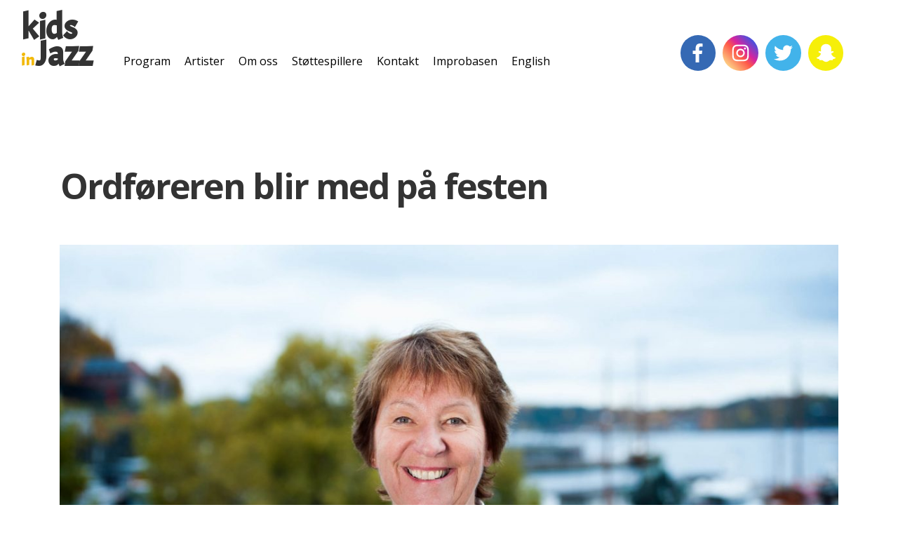

--- FILE ---
content_type: text/html; charset=UTF-8
request_url: https://www.kidsinjazz.com/ordforeren-blir-med-pa-festen/
body_size: 12837
content:
<!DOCTYPE html>
<!--[if IE 7]>
<html class="ie ie7" lang="nb-NO">
<![endif]-->
<!--[if IE 8]>
<html class="ie ie8" lang="nb-NO">
<![endif]-->
<!--[if !(IE 7) | !(IE 8)  ]><!-->
<html lang="nb-NO"class="tcb">
<!--<![endif]-->
<head>
		<meta charset="UTF-8"/>
				
			<meta name="viewport" content="width=device-width, initial-scale=1.0"/>

	<title>Ordføreren blir med på festen &#8211; Kids in Jazz</title>
<meta name='robots' content='max-image-preview:large' />
<link rel='dns-prefetch' href='//accounts.google.com' />
<link rel='dns-prefetch' href='//apis.google.com' />
<link rel='dns-prefetch' href='//fonts.googleapis.com' />
<link rel="alternate" type="application/rss+xml" title="Kids in Jazz &raquo; strøm" href="https://www.kidsinjazz.com/feed/" />
<link rel="alternate" type="application/rss+xml" title="Kids in Jazz &raquo; kommentarstrøm" href="https://www.kidsinjazz.com/comments/feed/" />
<script>
window._wpemojiSettings = {"baseUrl":"https:\/\/s.w.org\/images\/core\/emoji\/14.0.0\/72x72\/","ext":".png","svgUrl":"https:\/\/s.w.org\/images\/core\/emoji\/14.0.0\/svg\/","svgExt":".svg","source":{"concatemoji":"https:\/\/www.kidsinjazz.com\/wp-includes\/js\/wp-emoji-release.min.js?ver=6.2.8"}};
/*! This file is auto-generated */
!function(e,a,t){var n,r,o,i=a.createElement("canvas"),p=i.getContext&&i.getContext("2d");function s(e,t){p.clearRect(0,0,i.width,i.height),p.fillText(e,0,0);e=i.toDataURL();return p.clearRect(0,0,i.width,i.height),p.fillText(t,0,0),e===i.toDataURL()}function c(e){var t=a.createElement("script");t.src=e,t.defer=t.type="text/javascript",a.getElementsByTagName("head")[0].appendChild(t)}for(o=Array("flag","emoji"),t.supports={everything:!0,everythingExceptFlag:!0},r=0;r<o.length;r++)t.supports[o[r]]=function(e){if(p&&p.fillText)switch(p.textBaseline="top",p.font="600 32px Arial",e){case"flag":return s("\ud83c\udff3\ufe0f\u200d\u26a7\ufe0f","\ud83c\udff3\ufe0f\u200b\u26a7\ufe0f")?!1:!s("\ud83c\uddfa\ud83c\uddf3","\ud83c\uddfa\u200b\ud83c\uddf3")&&!s("\ud83c\udff4\udb40\udc67\udb40\udc62\udb40\udc65\udb40\udc6e\udb40\udc67\udb40\udc7f","\ud83c\udff4\u200b\udb40\udc67\u200b\udb40\udc62\u200b\udb40\udc65\u200b\udb40\udc6e\u200b\udb40\udc67\u200b\udb40\udc7f");case"emoji":return!s("\ud83e\udef1\ud83c\udffb\u200d\ud83e\udef2\ud83c\udfff","\ud83e\udef1\ud83c\udffb\u200b\ud83e\udef2\ud83c\udfff")}return!1}(o[r]),t.supports.everything=t.supports.everything&&t.supports[o[r]],"flag"!==o[r]&&(t.supports.everythingExceptFlag=t.supports.everythingExceptFlag&&t.supports[o[r]]);t.supports.everythingExceptFlag=t.supports.everythingExceptFlag&&!t.supports.flag,t.DOMReady=!1,t.readyCallback=function(){t.DOMReady=!0},t.supports.everything||(n=function(){t.readyCallback()},a.addEventListener?(a.addEventListener("DOMContentLoaded",n,!1),e.addEventListener("load",n,!1)):(e.attachEvent("onload",n),a.attachEvent("onreadystatechange",function(){"complete"===a.readyState&&t.readyCallback()})),(e=t.source||{}).concatemoji?c(e.concatemoji):e.wpemoji&&e.twemoji&&(c(e.twemoji),c(e.wpemoji)))}(window,document,window._wpemojiSettings);
</script>
<style>
img.wp-smiley,
img.emoji {
	display: inline !important;
	border: none !important;
	box-shadow: none !important;
	height: 1em !important;
	width: 1em !important;
	margin: 0 0.07em !important;
	vertical-align: -0.1em !important;
	background: none !important;
	padding: 0 !important;
}
</style>
	<link rel='stylesheet' id='tve_landing_page_base_css-css' href='https://www.kidsinjazz.com/wp-content/plugins/thrive-visual-editor/landing-page/templates/css/base.css?ver=3.23.2' media='all' />
<link rel='stylesheet' id='tve_style_family_tve_flt-css' href='https://www.kidsinjazz.com/wp-content/plugins/thrive-visual-editor/editor/css/thrive_flat.css?ver=3.23.2' media='all' />
<link rel='stylesheet' id='classic-theme-styles-css' href='https://www.kidsinjazz.com/wp-includes/css/classic-themes.min.css?ver=6.2.8' media='all' />

<link rel='stylesheet' id='twentytwenty-style-css' href='https://www.kidsinjazz.com/wp-content/themes/twentytwenty/style.css?ver=2.2' media='all' />

<link rel='stylesheet' id='twentytwenty-print-style-css' href='https://www.kidsinjazz.com/wp-content/themes/twentytwenty/print.css?ver=2.2' media='print' />
<link rel='stylesheet' id='kirki_google_fonts-css' href='https://fonts.googleapis.com/css?family=Open+Sans%3Aregular%7CLibre+Franklin%3A800%2C600&#038;subset=latin-ext' media='all' />
<link rel='stylesheet' id='kirki-styles-ats-css' href='https://www.kidsinjazz.com/wp-content/plugins/advanced-twenty-seventeen/inc/libraries/kirki/assets/css/kirki-styles.css' media='all' />

<script src='https://www.kidsinjazz.com/wp-includes/js/jquery/jquery.min.js?ver=3.6.4' id='jquery-core-js'></script>
<script src='https://www.kidsinjazz.com/wp-includes/js/jquery/jquery-migrate.min.js?ver=3.4.0' id='jquery-migrate-js'></script>
<script src='https://www.kidsinjazz.com/wp-includes/js/imagesloaded.min.js?ver=4.1.4' id='imagesloaded-js'></script>
<script src='https://www.kidsinjazz.com/wp-includes/js/masonry.min.js?ver=4.2.2' id='masonry-js'></script>
<script src='https://www.kidsinjazz.com/wp-includes/js/jquery/jquery.masonry.min.js?ver=3.1.2b' id='jquery-masonry-js'></script>
<script id='tve_frontend-js-extra'>
var tve_frontend_options = {"ajaxurl":"https:\/\/www.kidsinjazz.com\/wp-admin\/admin-ajax.php","is_editor_page":"","page_events":[],"is_single":"1","social_fb_app_id":"","dash_url":"https:\/\/www.kidsinjazz.com\/wp-content\/plugins\/thrive-visual-editor\/thrive-dashboard","queried_object":{"ID":931,"post_author":"1"},"query_vars":{"page":"","pagename":"ordforeren-blir-med-pa-festen"},"$_POST":[],"translations":{"Copy":"Copy","empty_username":"ERROR: The username field is empty.","empty_password":"ERROR: The password field is empty.","empty_login":"ERROR: Enter a username or email address.","min_chars":"At least %s characters are needed","no_headings":"No headings found","registration_err":{"required_field":"<strong>Error<\/strong>: This field is required","required_email":"<strong>Error<\/strong>: Please type your email address.","invalid_email":"<strong>Error<\/strong>: The email address isn&#8217;t correct.","passwordmismatch":"<strong>Error<\/strong>: Password mismatch"}},"routes":{"posts":"https:\/\/www.kidsinjazz.com\/wp-json\/tcb\/v1\/posts"},"nonce":"e1a81b7728","allow_video_src":"","google_client_id":null,"google_api_key":null,"facebook_app_id":null,"lead_generation_custom_tag_apis":["activecampaign","aweber","convertkit","drip","klicktipp","mailchimp","sendlane","zapier"],"post_request_data":[],"ip":"18.223.122.234","current_user":[],"post_id":"931","post_title":"Ordf\u00f8reren blir med p\u00e5 festen","post_type":"page","post_url":"https:\/\/www.kidsinjazz.com\/ordforeren-blir-med-pa-festen\/","is_lp":"tcb2-blank-page-styled","conditional_display":{"is_tooltip_dismissed":false}};
</script>
<script src='https://www.kidsinjazz.com/wp-content/plugins/thrive-visual-editor/editor/js/dist/modules/general.min.js?ver=3.23.2' id='tve_frontend-js'></script>
<script src='https://www.kidsinjazz.com/wp-includes/js/plupload/moxie.min.js?ver=1.3.5' id='moxiejs-js'></script>
<script src='https://www.kidsinjazz.com/wp-content/themes/twentytwenty/assets/js/index.js?ver=2.2' id='twentytwenty-js-js' async></script>
<link rel="https://api.w.org/" href="https://www.kidsinjazz.com/wp-json/" /><link rel="alternate" type="application/json" href="https://www.kidsinjazz.com/wp-json/wp/v2/pages/931" /><link rel="EditURI" type="application/rsd+xml" title="RSD" href="https://www.kidsinjazz.com/xmlrpc.php?rsd" />
<link rel="wlwmanifest" type="application/wlwmanifest+xml" href="https://www.kidsinjazz.com/wp-includes/wlwmanifest.xml" />
<meta name="generator" content="WordPress 6.2.8" />
<link rel="canonical" href="https://www.kidsinjazz.com/ordforeren-blir-med-pa-festen/" />
<link rel='shortlink' href='https://www.kidsinjazz.com/?p=931' />
<link rel="alternate" type="application/json+oembed" href="https://www.kidsinjazz.com/wp-json/oembed/1.0/embed?url=https%3A%2F%2Fwww.kidsinjazz.com%2Fordforeren-blir-med-pa-festen%2F" />
<link rel="alternate" type="text/xml+oembed" href="https://www.kidsinjazz.com/wp-json/oembed/1.0/embed?url=https%3A%2F%2Fwww.kidsinjazz.com%2Fordforeren-blir-med-pa-festen%2F&#038;format=xml" />
<style type="text/css" id="tve_global_variables">:root{--tcb-background-author-image:url(https://secure.gravatar.com/avatar/43dde259d15f416f8bfe5deff1683e9c?s=256&d=mm&r=g);--tcb-background-user-image:url();--tcb-background-featured-image-thumbnail:url(https://www.kidsinjazz.com/wp-content/plugins/thrive-visual-editor/editor/css/images/featured_image.png);}</style>	<script>document.documentElement.className = document.documentElement.className.replace( 'no-js', 'js' );</script>
				<style class="tve_custom_style">@import url("//fonts.googleapis.com/css?family=Open+Sans:400,700,300&subset=latin");@media (min-width: 300px){.tcb-plain-text strong{font-weight: 700;}.tcb-plain-text{font-family: "Open Sans";font-weight: 400;}#tcb_landing_page h6 strong{font-weight: 700;}#tcb_landing_page h5 strong{font-weight: 700;}#tcb_landing_page h4 strong{font-weight: 700;}#tcb_landing_page h6{font-family: "Open Sans";font-weight: 400;color: rgb(51,51,51);font-size: 20px;}#tcb_landing_page h5{font-family: "Open Sans";font-weight: 400;color: rgb(51,51,51);font-size: 24px;}#tcb_landing_page h4{font-family: "Open Sans";font-weight: 400;color: rgb(51,51,51);font-size: 30px;}#tcb_landing_page h3 strong{font-weight: 700;}#tcb_landing_page h3{font-family: "Open Sans";font-weight: 400;color: rgb(51,51,51);font-size: 38px;line-height: 1.3em;}#tcb_landing_page h2 strong{font-weight: 700;}#tcb_landing_page h2{font-family: "Open Sans";font-weight: 400;color: rgb(51,51,51);font-size: 45px;line-height: 1.3em;}#tcb_landing_page h1 strong{font-weight: 700;}#tcb_landing_page h1{font-family: "Open Sans";font-weight: 400;font-size: 50px;line-height: 1.3em;color: rgb(51,51,51);}#tcb_landing_page p strong,#tcb_landing_page li strong{font-weight: 700;}[data-css="tve-u-15e09c94f7d"]{background-color: rgb(255,255,255);}#tcb_landing_page .thrv_text_element a:not(.tcb-button-link),#tcb_landing_page .tcb-styled-list a,#tcb_landing_page .tcb-numbered-list a,#tcb_landing_page .tve-input-option-text a{color: rgb(51,51,51);text-decoration-line: none;text-decoration-style: initial;text-decoration-color: var(--eff-color,currentColor);--eff:none;}#tcb_landing_page .thrv_text_element a:not(.tcb-button-link):hover,#tcb_landing_page .tcb-styled-list a:hover,#tcb_landing_page .tcb-numbered-list a:hover,#tcb_landing_page .tve-input-option-text a:hover{text-decoration: none;color: rgba(51,51,51,0.6);--tve-applied-color:rgba(51,51,51,0.6);}[data-css="tve-u-1751f5405fc"]{max-width: 1150px;}[data-css="tve-u-175295c0488"]{background-image: none !important;--tve-applied-background-image:none!important;background-color: rgba(255,255,255,0.18) !important;--tve-applied-background-color:rgba(255,255,255,0.18)!important;}#tcb_landing_page p{font-family: "Open Sans";font-weight: 400;font-size: 17px;line-height: 1.6em;color: rgb(70,70,70);}#tcb_landing_page li:not([class*="menu"]){font-family: "Open Sans";font-weight: 400;font-size: 17px;line-height: 1.6em;color: rgb(70,70,70);}#tcb_landing_page ul:not([class*="menu"]),#tcb_landing_page ol{padding-top: 16px;padding-bottom: 16px;margin-top: 0px;margin-bottom: 0px;}[data-css="tve-u-1756ca39bc8"]{display: block;}[data-css="tve-u-17b15a42abb"]{width: 1365px;margin-bottom: 0px !important;}[data-css="tve-u-17b15b7bfc9"]{width: 960px;}[data-css="tve-u-17b15b850e4"]{width: 100%;margin-bottom: 0px !important;}[data-css="tve-u-17b1a4e2f79"] .tve_sep{width: 100%;border-width: 3px !important;border-color: rgb(14,176,227) !important;}[data-css="tve-u-17b1a4e2f7a"]{padding: 0px !important;margin: 0px !important;}:not(#tve) [data-css="tve-u-17b1a516296"]:hover{color: rgb(14,176,227) !important;--tve-applied-color:rgb(14,176,227)!important;font-weight: var(--g-bold-weight,bold) !important;}}</style> 			
	<style>
        html {
            height: auto;
        }

            html.tcb-editor {
                overflow-y: initial;
            }

            body:before, body:after {
                height: 0 !important;
            }

            .thrv_page_section .out {
                max-width: none
            }

            .tve_wrap_all {
                position: relative;
            }

            /* Content Width - inherit Content Width directly from LP settings */
            .thrv-page-section[data-inherit-lp-settings="1"] .tve-page-section-in {
                max-width: 1080px !important;
                max-width: var(--page-section-max-width) !important;
            }
			/* set the max-width also for over content settings */
            body.tcb-full-header .thrv_header,
            body.tcb-full-footer .thrv_footer {
                width: 100vw;
				max-width: 100vw;
                left: 50%;
                right: 50%;
                margin-left: -50vw !important;
                margin-right: -50vw !important;
            }
		</style>

	</head>
		<body class="page-template-default page page-id-931 wp-embed-responsive tve_lp"style="" data-css="tve-u-15e09c94f7d"> 				<div class="wrp cnt bSe" style="display: none">
			<div class="awr"></div>
		</div>
		<div class="tve_wrap_all" id="tcb_landing_page">
			<div class="tve_post_lp tve_lp_tcb2-blank-page-styled tve_lp_template_wrapper" style="">
								<div id="tve_flt" class="tve_flt tcb-style-wrap"><div id="tve_editor" class="tve_shortcode_editor tar-main-content" data-post-id="931"><div id="thrive-header" class="thrv_wrapper thrv_symbol thrive-shortcode thrv_header tve_no_drag thrv_symbol_434  tve-default-state" data-id="434" data-selector=".thrv_symbol_434" data-shortcode="thrive_header" data-tcb-elem-type="header" data-element-name="Header"><div class="thrive-shortcode-html thrive-symbol-shortcode tve-default-state" data-symbol-id="434" data-tve-scroll="{&quot;disabled&quot;:[&quot;mobile&quot;],&quot;top&quot;:0,&quot;mode&quot;:&quot;sticky&quot;,&quot;end&quot;:&quot;&quot;}"><style class='tve-symbol-custom-style'>@import url("//fonts.googleapis.com/css?family=Open+Sans:400,700,300&subset=latin");@import url("//fonts.googleapis.com/css?family=Acme:400&subset=latin");@media (min-width: 300px){.thrv_symbol_434{z-index: 10 !important;}.thrv_symbol_434 .thrive-symbol-shortcode{padding: 0px !important;}.thrv_symbol_434.tve-default-state .symbol-section-in.tve-default-state{min-height: 1px !important;}.thrv_symbol_434 [data-css="tve-u-179702e573f"]{float: left;z-index: 3;position: relative;--tve-alignment: left;margin-top: 44px !important;margin-bottom: 0px !important;}:not(#tve) .thrv_symbol_434 .thrv_widget_menu #m-179702e573e > li:not(.tcb-excluded-from-group-item) > a{font-weight: var(--tve-font-weight,var(--g-regular-weight,normal) ) !important;}.thrv_symbol_434 .thrv_widget_menu #m-179702e573e > li:not(.tcb-excluded-from-group-item){--tve-font-weight: var(--g-regular-weight,normal);--tve-font-family: "Open Sans";--g-regular-weight: 400;--g-bold-weight: 700;margin-top: 0px !important;}.thrv_symbol_434 .thrv_widget_menu #m-179702e573e > li:not(.tcb-excluded-from-group-item) > a{font-family: var(--tve-font-family,"Open Sans");}.thrv_symbol_434 [data-css="tve-u-17970373085"]{color: rgb(242,185,8) !important;font-size: 24px !important;}.thrv_symbol_434 [data-css="tve-u-179703945a0"]{font-size: 50px !important;}.thrv_symbol_434 [data-css="tve-u-1797039779e"]{font-size: 50px !important;}.thrv_symbol_434 [data-css="tve-u-179703a8d3f"]{max-width: 12.8%;}.thrv_symbol_434 [data-css="tve-u-179703a8d48"]{max-width: 61.9966%;}.thrv_symbol_434 [data-css="tve-u-179703b8090"]::after{clear: both;}.thrv_symbol_434 [data-css="tve-u-179703d4a95"]{padding-left: 30px !important;}:not(#tve) .thrv_symbol_434 [data-css="tve-u-1797554a10c"]{--g-regular-weight: 400;font-family: Acme !important;font-weight: var(--g-regular-weight,normal) !important;}.thrv_symbol_434.tve-default-state [data-css="tve-u-179703a8d3f"]{}.thrv_symbol_434.tve-default-state [data-css="tve-u-179703a8d48"]{}.thrv_symbol_434.tve-default-state [data-css="tve-u-1797c0e9ec3"]{}.thrv_symbol_434 [data-css="tve-u-1797c0e9ece"]{--tcb-local-color-f3080: rgb(23,23,22) !important;--tcb-local-color-f2bba: rgba(23,23,22,0.5) !important;--tcb-local-color-trewq: rgba(23,23,22,0.7) !important;--tcb-local-color-poiuy: rgba(23,23,22,0.35) !important;--tcb-local-color-f83d7: rgba(23,23,22,0.4) !important;--tcb-local-color-frty6: rgba(23,23,22,0.2) !important;--tcb-local-color-flktr: rgba(23,23,22,0.8) !important;}.thrv_symbol_434 [data-css="tve-u-1797c0e9ec3"]{max-width: 25.2%;}.thrv_symbol_434 [data-css="tve-u-1797c0e9ece"] .tve_social_items .tve_s_item{display: inline-block;}:not(#tve) .thrv_symbol_434 .thrv_social_follow .tve_social_items [data-css="tve-u-17a8d1f7597"]{background-image: linear-gradient(rgb(246,239,9),rgb(246,239,9)) !important;--background-image: linear-gradient(rgb(246,239,9),rgb(246,239,9)) !important;--tve-applied-background-image: linear-gradient(rgb(246,239,9),rgb(246,239,9)) !important;background-size: auto !important;background-position: 50% 50% !important;background-attachment: scroll !important;background-repeat: no-repeat !important;--background-size: auto !important;--background-position: 50% 50% !important;--background-attachment: scroll !important;--background-repeat: no-repeat !important;background-color: rgba(255,255,255,0.7) !important;--background-color: rgba(255,255,255,0.7) !important;--tve-applied-background-color: rgba(255,255,255,0.7) !important;}:not(#tve) .thrv_symbol_434 [data-css="tve-u-17a8d1f7597"] svg.tcb-icon,:not(#tve) .thrv_symbol_434 [data-css="tve-u-17a8d1f7597"] .tve_s_icon .tve_sc_icon{color: rgb(255,255,255);--tve-applied-color: rgb(255,255,255);}.thrv_symbol_434 [data-css="tve-u-17abe342a9b"]{background-image: none !important;--background-image: none !important;--tve-applied-background-image: none !important;}.thrv_symbol_434.tve-default-state{}}@media (max-width: 1023px){.thrv_symbol_434.tve-default-state [data-css="tve-u-179703a8d3f"]{}.thrv_symbol_434.tve-default-state [data-css="tve-u-179703a8d48"]{}.thrv_symbol_434.tve-default-state [data-css="tve-u-1797c0e9ec3"]{}}@media (max-width: 767px){.thrv_symbol_434.tve-default-state [data-css="tve-u-179703a8d3f"]{}.thrv_symbol_434.tve-default-state [data-css="tve-u-179703a8d48"]{}.thrv_symbol_434.tve-default-state [data-css="tve-u-1797c0e9ec3"]{}}</style> <div class="symbol-section-out tve-default-state" data-selector=".symbol-section-out" style=""></div> <div class="symbol-section-in tve-default-state" data-selector=".symbol-section-in" style=""><div class="thrv_wrapper thrv-columns" style="--tcb-col-el-width: 960.667;" data-css="tve-u-17abe342a9b"><div class="tcb-flex-row v-2 tcb--cols--3 tcb-resized"><div class="tcb-flex-col" data-css="tve-u-179703a8d3f" style=""><div class="tcb-col"><div class="thrv_wrapper thrv_text_element" data-css="tve-u-179703d4a95" style=""><p><a href="https://www.kidsinjazz.com/" class="" style="outline: none;" data-css="tve-u-1797554a10c"><strong><span style="font-size: 50px;" data-css="tve-u-179703945a0">kids</span><br><span style="color: rgb(242, 185, 8); font-size: 24px;" data-css="tve-u-17970373085">in</span> <span style="font-size: 50px;" data-css="tve-u-1797039779e">Jazz</span></strong></a></p></div></div></div><div class="tcb-flex-col" style="" data-css="tve-u-179703a8d48"><div class="tcb-col" style=""><div class="tcb-clear" data-css="tve-u-179703b8090"><div class="thrv_wrapper thrv_widget_menu tve-custom-menu-upgrade tve-mobile-dropdown tve-menu-template-light-tmp-first tcb-mega-std tve-regular" data-tve-switch-icon="mobile,tablet" style="" data-css="tve-u-179702e573f"><div class="thrive-colors-palette-config" style="display: none !important"></div><div class="thrive-shortcode-html tve-custom-menu-type thrive-shortcode-html-editable tve_clearfix"> <a class="tve-m-trigger" href="#"> <div class="thrv_wrapper thrv_icon tcb-icon-open"><svg class="tcb-icon" viewBox="0 0 24 24" data-name="align-justify"><g><g><path class="st0" d="M23,13H1c-0.6,0-1-0.4-1-1s0.4-1,1-1h22c0.6,0,1,0.4,1,1S23.6,13,23,13z"></path></g><g><path class="st0" d="M23,6.7H1c-0.6,0-1-0.4-1-1s0.4-1,1-1h22c0.6,0,1,0.4,1,1S23.6,6.7,23,6.7z"></path></g><g><path class="st0" d="M23,19.3H1c-0.6,0-1-0.4-1-1s0.4-1,1-1h22c0.6,0,1,0.4,1,1S23.6,19.3,23,19.3z"></path></g></g></svg></div> <div class="thrv_wrapper thrv_icon tcb-icon-close"><svg class="tcb-icon" viewBox="0 0 24 24" data-name="close"><path class="st0" d="M13.4,12l7.1-7.1c0.4-0.4,0.4-1,0-1.4s-1-0.4-1.4,0L12,10.6L4.9,3.5c-0.4-0.4-1-0.4-1.4,0s-0.4,1,0,1.4l7.1,7.1 l-7.1,7.1c-0.4,0.4-0.4,1,0,1.4c0.4,0.4,1,0.4,1.4,0l7.1-7.1l7.1,7.1c0.4,0.4,1,0.4,1.4,0c0.4-0.4,0.4-1,0-1.4L13.4,12z"></path></svg></div> </a> <ul id="m-179702e573e" class="tve_w_menu tve_horizontal" data-iid="29"> <li class="menu-item menu-item-2 lvl-0 tve_editable" data-id="2" data-item-display-desktop="text"> <a class="menu-item menu-item-2-a menu-item-2 " href="https://www.kidsinjazz.com/program"> <span class="tve-disabled-text-inner">Program</span></a> </li> <li class="menu-item menu-item-3 lvl-0 tve_editable" data-id="3" data-item-display-desktop="text"> <a class="menu-item menu-item-3-a menu-item-3 " href="https://www.kidsinjazz.com/artister-2/"> <span class="tve-disabled-text-inner">Artister</span></a> </li> <li class="menu-item menu-item-26 lvl-0 tve_editable" data-id="26" data-item-display-desktop="text"> <a class="menu-item menu-item-26-a menu-item-26 " href="https://www.kidsinjazz.com/om-oss/"> <span class="tve-disabled-text-inner">Om oss</span></a> </li> <li class="menu-item menu-item-27 lvl-0 tve_editable" data-id="27" data-item-display-desktop="text"> <a class="menu-item menu-item-27-a menu-item-27 " href="https://www.kidsinjazz.com/stottespillere/"> <span class="tve-disabled-text-inner">Støttespillere</span></a> </li> <li class="menu-item menu-item-4 lvl-0 tve_editable" data-id="4" data-item-display-desktop="text"> <a class="menu-item menu-item-4-a menu-item-4 " href="https://www.kidsinjazz.com/kontakt/"> <span class="tve-disabled-text-inner">Kontakt</span></a> </li> <li class="menu-item menu-item-25 lvl-0 tve_editable" data-id="25" data-item-display-desktop="text"> <a class="menu-item menu-item-25-a menu-item-25 " href="https://www.improbasen.no/" target="_blank"> <span class="tve-disabled-text-inner">Improbasen</span></a> </li> <li class="menu-item menu-item-28 lvl-0 tve_editable" data-id="28" data-item-display-desktop="text"> <a class="menu-item menu-item-28-a menu-item-28 " href="https://www.kidsinjazz.com/english"> <span class="tve-disabled-text-inner">English</span></a> </li> </ul> <div class="tcb-menu-overlay"></div> </div> </div></div></div></div><div class="tcb-flex-col" data-css="tve-u-1797c0e9ec3" style=""><div class="tcb-col"><div class="tcb-clear"><div class="thrv_wrapper thrive_author_links thrv_social_custom thrv_social_follow tcb-local-vars-root tve_links_style_6 tcb-icon-display" data-custom-networks="{&quot;snapchat_share&quot;:{&quot;name&quot;:&quot;Snapchat&quot;,&quot;url&quot;:&quot;https://www.snapchat.com/add/Improbasen&quot;}}" data-css="tve-u-1797c0e9ece" data-icons-identifiers="{&quot;fb&quot;:&quot;&lt;svg class=\&quot;tcb-icon\&quot; viewBox=\&quot;0 0 264 512\&quot; data-id=\&quot;facebook\&quot; data-name=\&quot;\&quot;&gt; &lt;path d=\&quot;M76.7 512V283H0v-91h76.7v-71.7C76.7 42.4 124.3 0 193.8 0c33.3 0 61.9 2.5 70.2 3.6V85h-48.2c-37.8 0-45.1 18-45.1 44.3V192H256l-11.7 91h-73.6v229\&quot;&gt;&lt;/path&gt; &lt;/svg&gt;&quot;,&quot;ig&quot;:&quot;&lt;svg class=\&quot;tcb-icon\&quot; viewBox=\&quot;0 0 448 512\&quot; data-id=\&quot;instagram\&quot; data-name=\&quot;\&quot;&gt; &lt;path d=\&quot;M224.1 141c-63.6 0-114.9 51.3-114.9 114.9s51.3 114.9 114.9 114.9S339 319.5 339 255.9 287.7 141 224.1 141zm0 189.6c-41.1 0-74.7-33.5-74.7-74.7s33.5-74.7 74.7-74.7 74.7 33.5 74.7 74.7-33.6 74.7-74.7 74.7zm146.4-194.3c0 14.9-12 26.8-26.8 26.8-14.9 0-26.8-12-26.8-26.8s12-26.8 26.8-26.8 26.8 12 26.8 26.8zm76.1 27.2c-1.7-35.9-9.9-67.7-36.2-93.9-26.2-26.2-58-34.4-93.9-36.2-37-2.1-147.9-2.1-184.9 0-35.8 1.7-67.6 9.9-93.9 36.1s-34.4 58-36.2 93.9c-2.1 37-2.1 147.9 0 184.9 1.7 35.9 9.9 67.7 36.2 93.9s58 34.4 93.9 36.2c37 2.1 147.9 2.1 184.9 0 35.9-1.7 67.7-9.9 93.9-36.2 26.2-26.2 34.4-58 36.2-93.9 2.1-37 2.1-147.8 0-184.8zM398.8 388c-7.8 19.6-22.9 34.7-42.6 42.6-29.5 11.7-99.5 9-132.1 9s-102.7 2.6-132.1-9c-19.6-7.8-34.7-22.9-42.6-42.6-11.7-29.5-9-99.5-9-132.1s-2.6-102.7 9-132.1c7.8-19.6 22.9-34.7 42.6-42.6 29.5-11.7 99.5-9 132.1-9s102.7-2.6 132.1 9c19.6 7.8 34.7 22.9 42.6 42.6 11.7 29.5 9 99.5 9 132.1s2.7 102.7-9 132.1z\&quot;&gt;&lt;/path&gt; &lt;/svg&gt;&quot;,&quot;t&quot;:&quot;&lt;svg class=\&quot;tcb-icon\&quot; viewBox=\&quot;0 0 512 512\&quot; data-id=\&quot;twitter\&quot; data-name=\&quot;\&quot;&gt; &lt;path d=\&quot;M459.37 151.716c.325 4.548.325 9.097.325 13.645 0 138.72-105.583 298.558-298.558 298.558-59.452 0-114.68-17.219-161.137-47.106 8.447.974 16.568 1.299 25.34 1.299 49.055 0 94.213-16.568 130.274-44.832-46.132-.975-84.792-31.188-98.112-72.772 6.498.974 12.995 1.624 19.818 1.624 9.421 0 18.843-1.3 27.614-3.573-48.081-9.747-84.143-51.98-84.143-102.985v-1.299c13.969 7.797 30.214 12.67 47.431 13.319-28.264-18.843-46.781-51.005-46.781-87.391 0-19.492 5.197-37.36 14.294-52.954 51.655 63.675 129.3 105.258 216.365 109.807-1.624-7.797-2.599-15.918-2.599-24.04 0-57.828 46.782-104.934 104.934-104.934 30.213 0 57.502 12.67 76.67 33.137 23.715-4.548 46.456-13.32 66.599-25.34-7.798 24.366-24.366 44.833-46.132 57.827 21.117-2.273 41.584-8.122 60.426-16.243-14.292 20.791-32.161 39.308-52.628 54.253z\&quot;&gt;&lt;/path&gt; &lt;/svg&gt;&quot;,&quot;yt&quot;:&quot;&lt;svg class=\&quot;tcb-icon\&quot; viewBox=\&quot;0 0 576 512\&quot; data-id=\&quot;youtube\&quot; data-name=\&quot;youtube\&quot;&gt;\n &lt;path d=\&quot;M549.655 124.083c-6.281-23.65-24.787-42.276-48.284-48.597C458.781 64 288 64 288 64S117.22 64 74.629 75.486c-23.497 6.322-42.003 24.947-48.284 48.597-11.412 42.867-11.412 132.305-11.412 132.305s0 89.438 11.412 132.305c6.281 23.65 24.787 41.5 48.284 47.821C117.22 448 288 448 288 448s170.78 0 213.371-11.486c23.497-6.321 42.003-24.171 48.284-47.821 11.412-42.867 11.412-132.305 11.412-132.305s0-89.438-11.412-132.305zm-317.51 213.508V175.185l142.739 81.205-142.739 81.201z\&quot;&gt;&lt;/path&gt;\n &lt;/svg&gt;&quot;,&quot;snapchat&quot;:&quot;&lt;svg class=\&quot;tcb-icon\&quot; viewBox=\&quot;0 0 512 512\&quot; data-id=\&quot;icon-snapchat-ghost-brands\&quot; data-name=\&quot;\&quot;&gt;&lt;path d=\&quot;M510.846 392.673c-5.211 12.157-27.239 21.089-67.36 27.318-2.064 2.786-3.775 14.686-6.507 23.956-1.625 5.566-5.623 8.869-12.128 8.869l-.297-.005c-9.395 0-19.203-4.323-38.852-4.323-26.521 0-35.662 6.043-56.254 20.588-21.832 15.438-42.771 28.764-74.027 27.399-31.646 2.334-58.025-16.908-72.871-27.404-20.714-14.643-29.828-20.582-56.241-20.582-18.864 0-30.736 4.72-38.852 4.72-8.073 0-11.213-4.922-12.422-9.04-2.703-9.189-4.404-21.263-6.523-24.13-20.679-3.209-67.31-11.344-68.498-32.15a10.627 10.627 0 0 1 8.877-11.069c69.583-11.455 100.924-82.901 102.227-85.934.074-.176.155-.344.237-.515 3.713-7.537 4.544-13.849 2.463-18.753-5.05-11.896-26.872-16.164-36.053-19.796-23.715-9.366-27.015-20.128-25.612-27.504 2.437-12.836 21.725-20.735 33.002-15.453 8.919 4.181 16.843 6.297 23.547 6.297 5.022 0 8.212-1.204 9.96-2.171-2.043-35.936-7.101-87.29 5.687-115.969C158.122 21.304 229.705 15.42 250.826 15.42c.944 0 9.141-.089 10.11-.089 52.148 0 102.254 26.78 126.723 81.643 12.777 28.65 7.749 79.792 5.695 116.009 1.582.872 4.357 1.942 8.599 2.139 6.397-.286 13.815-2.389 22.069-6.257 6.085-2.846 14.406-2.461 20.48.058l.029.01c9.476 3.385 15.439 10.215 15.589 17.87.184 9.747-8.522 18.165-25.878 25.018-2.118.835-4.694 1.655-7.434 2.525-9.797 3.106-24.6 7.805-28.616 17.271-2.079 4.904-1.256 11.211 2.46 18.748.087.168.166.342.239.515 1.301 3.03 32.615 74.46 102.23 85.934 6.427 1.058 11.163 7.877 7.725 15.859z\&quot;&gt;&lt;/path&gt;&lt;/svg&gt;&quot;}" data-device-config="{}"><div class="thrive-colors-palette-config" style="display: none !important"></div><div class="tve_social_items tve_social_custom tcb-social-follow tve_links_style_6 tve_social_itb tcb-local-vars-root tve-prevent-content-edit"> <div class="tve_s_item tve_s_fb_share thrv_wrapper tcb-local-vars-root" data-network="fb" data-s="fb_share" data-href="" data-name="Facebook page" data-css="tve-u-17a8d1cc2f8"> <a href="https://www.facebook.com/barnasjazzhus" class="tve-dynamic-link " target="_blank" rel="nofollow" data-dynamic-link="thrive_global_fields_url" data-shortcode-id="fb" data-id="facebook"> <span class="tve_s_icon"> <svg class="tcb-icon" viewBox="0 0 264 512" data-id="facebook" data-name=""> <path d="M76.7 512V283H0v-91h76.7v-71.7C76.7 42.4 124.3 0 193.8 0c33.3 0 61.9 2.5 70.2 3.6V85h-48.2c-37.8 0-45.1 18-45.1 44.3V192H256l-11.7 91h-73.6v229"></path> </svg> </span> </a> </div> <div class="tve_s_item tve_s_ig_share thrv_wrapper" data-network="ig" data-s="ig_share" data-href="" data-name="Instagram" data-css="tve-u-17a8d1cc2fc"> <a href="https://www.instagram.com/improbasen/" class="tve-dynamic-link " target="_blank" rel="nofollow" data-dynamic-link="thrive_global_fields_url" data-shortcode-id="ig" data-id="icon-instagram"> <span class="tve_s_icon"> <svg class="tcb-icon" viewBox="0 0 448 512" data-id="instagram" data-name=""> <path d="M224.1 141c-63.6 0-114.9 51.3-114.9 114.9s51.3 114.9 114.9 114.9S339 319.5 339 255.9 287.7 141 224.1 141zm0 189.6c-41.1 0-74.7-33.5-74.7-74.7s33.5-74.7 74.7-74.7 74.7 33.5 74.7 74.7-33.6 74.7-74.7 74.7zm146.4-194.3c0 14.9-12 26.8-26.8 26.8-14.9 0-26.8-12-26.8-26.8s12-26.8 26.8-26.8 26.8 12 26.8 26.8zm76.1 27.2c-1.7-35.9-9.9-67.7-36.2-93.9-26.2-26.2-58-34.4-93.9-36.2-37-2.1-147.9-2.1-184.9 0-35.8 1.7-67.6 9.9-93.9 36.1s-34.4 58-36.2 93.9c-2.1 37-2.1 147.9 0 184.9 1.7 35.9 9.9 67.7 36.2 93.9s58 34.4 93.9 36.2c37 2.1 147.9 2.1 184.9 0 35.9-1.7 67.7-9.9 93.9-36.2 26.2-26.2 34.4-58 36.2-93.9 2.1-37 2.1-147.8 0-184.8zM398.8 388c-7.8 19.6-22.9 34.7-42.6 42.6-29.5 11.7-99.5 9-132.1 9s-102.7 2.6-132.1-9c-19.6-7.8-34.7-22.9-42.6-42.6-11.7-29.5-9-99.5-9-132.1s-2.6-102.7 9-132.1c7.8-19.6 22.9-34.7 42.6-42.6 29.5-11.7 99.5-9 132.1-9s102.7-2.6 132.1 9c19.6 7.8 34.7 22.9 42.6 42.6 11.7 29.5 9 99.5 9 132.1s2.7 102.7-9 132.1z"></path> </svg> </span> </a> </div> <div class="tve_s_item tve_s_t_share thrv_wrapper" data-network="t" data-s="t_share" data-href="" data-name="Twitter" data-css="tve-u-17a8d1cc2ff"> <a href="https://twitter.com/BarnasJazzhus" class="tve-dynamic-link " target="_blank" rel="nofollow" data-dynamic-link="thrive_global_fields_url" data-shortcode-id="t" data-id="icon-twitter"> <span class="tve_s_icon"> <svg class="tcb-icon" viewBox="0 0 512 512" data-id="twitter" data-name=""> <path d="M459.37 151.716c.325 4.548.325 9.097.325 13.645 0 138.72-105.583 298.558-298.558 298.558-59.452 0-114.68-17.219-161.137-47.106 8.447.974 16.568 1.299 25.34 1.299 49.055 0 94.213-16.568 130.274-44.832-46.132-.975-84.792-31.188-98.112-72.772 6.498.974 12.995 1.624 19.818 1.624 9.421 0 18.843-1.3 27.614-3.573-48.081-9.747-84.143-51.98-84.143-102.985v-1.299c13.969 7.797 30.214 12.67 47.431 13.319-28.264-18.843-46.781-51.005-46.781-87.391 0-19.492 5.197-37.36 14.294-52.954 51.655 63.675 129.3 105.258 216.365 109.807-1.624-7.797-2.599-15.918-2.599-24.04 0-57.828 46.782-104.934 104.934-104.934 30.213 0 57.502 12.67 76.67 33.137 23.715-4.548 46.456-13.32 66.599-25.34-7.798 24.366-24.366 44.833-46.132 57.827 21.117-2.273 41.584-8.122 60.426-16.243-14.292 20.791-32.161 39.308-52.628 54.253z"></path> </svg> </span> </a> </div> <div class="tve_s_item tve_s_snapchat_share thrv_wrapper tcb-local-vars-root tcb-excluded-from-group-item tcb-icon-display" data-network="snapchat" data-s="snapchat_share" data-href="https://www.snapchat.com/add/Improbasen" data-name="Snapchat" data-css="tve-u-17a8d1f7597" style="" data-tcb_hover_state_parent=""> <a href="https://www.snapchat.com/add/Improbasen" class=" " target="_blank" rel="nofollow" data-id="icon-snapchat-ghost-brands"> <span class="tve_s_icon"><svg class="tcb-icon" viewBox="0 0 512 512" data-id="icon-snapchat-ghost-brands" data-name=""><path d="M510.846 392.673c-5.211 12.157-27.239 21.089-67.36 27.318-2.064 2.786-3.775 14.686-6.507 23.956-1.625 5.566-5.623 8.869-12.128 8.869l-.297-.005c-9.395 0-19.203-4.323-38.852-4.323-26.521 0-35.662 6.043-56.254 20.588-21.832 15.438-42.771 28.764-74.027 27.399-31.646 2.334-58.025-16.908-72.871-27.404-20.714-14.643-29.828-20.582-56.241-20.582-18.864 0-30.736 4.72-38.852 4.72-8.073 0-11.213-4.922-12.422-9.04-2.703-9.189-4.404-21.263-6.523-24.13-20.679-3.209-67.31-11.344-68.498-32.15a10.627 10.627 0 0 1 8.877-11.069c69.583-11.455 100.924-82.901 102.227-85.934.074-.176.155-.344.237-.515 3.713-7.537 4.544-13.849 2.463-18.753-5.05-11.896-26.872-16.164-36.053-19.796-23.715-9.366-27.015-20.128-25.612-27.504 2.437-12.836 21.725-20.735 33.002-15.453 8.919 4.181 16.843 6.297 23.547 6.297 5.022 0 8.212-1.204 9.96-2.171-2.043-35.936-7.101-87.29 5.687-115.969C158.122 21.304 229.705 15.42 250.826 15.42c.944 0 9.141-.089 10.11-.089 52.148 0 102.254 26.78 126.723 81.643 12.777 28.65 7.749 79.792 5.695 116.009 1.582.872 4.357 1.942 8.599 2.139 6.397-.286 13.815-2.389 22.069-6.257 6.085-2.846 14.406-2.461 20.48.058l.029.01c9.476 3.385 15.439 10.215 15.589 17.87.184 9.747-8.522 18.165-25.878 25.018-2.118.835-4.694 1.655-7.434 2.525-9.797 3.106-24.6 7.805-28.616 17.271-2.079 4.904-1.256 11.211 2.46 18.748.087.168.166.342.239.515 1.301 3.03 32.615 74.46 102.23 85.934 6.427 1.058 11.163 7.877 7.725 15.859z"></path></svg></span> </a> </div> </div> </div></div></div></div></div></div></div> </div></div><div class="thrv_wrapper thrv-page-section tve-height-update" style="" data-css="tve-u-1756ca39bc8">
	<div class="tve-page-section-out" style="" data-css="tve-u-175295c0488"></div>
	<div class="tve-page-section-in" data-css="tve-u-1751f5405fc" style=""><div class="thrv_wrapper thrv_contentbox_shortcode thrv-content-box tve-elem-default-pad">
	<div class="tve-content-box-background"></div>
	<div class="tve-cb"><div class="thrv_wrapper thrv_text_element"><h1 class=""><strong>Ordføreren blir med på festen</strong></h1></div><div class="thrv_wrapper tve_image_caption" data-css="tve-u-17b15a42abb" style=""><span class="tve_image_frame"><img decoding="async" class="tve_image tcb-moved-image wp-image-942" alt="" data-id="942" width="1110" data-init-width="2048" height="739" data-init-height="1363" title="32904739191_845c3605d8_k" loading="lazy" src="https://www.kidsinjazz.com/wp-content/uploads/2021/08/32904739191_845c3605d8_k.jpg" data-width="1110" data-height="739" style="" data-css="tve-u-17b15a5fd0b" srcset="https://www.kidsinjazz.com/wp-content/uploads/2021/08/32904739191_845c3605d8_k.jpg 2048w, https://www.kidsinjazz.com/wp-content/uploads/2021/08/32904739191_845c3605d8_k-300x200.jpg 300w, https://www.kidsinjazz.com/wp-content/uploads/2021/08/32904739191_845c3605d8_k-1024x682.jpg 1024w, https://www.kidsinjazz.com/wp-content/uploads/2021/08/32904739191_845c3605d8_k-768x511.jpg 768w, https://www.kidsinjazz.com/wp-content/uploads/2021/08/32904739191_845c3605d8_k-1536x1022.jpg 1536w, https://www.kidsinjazz.com/wp-content/uploads/2021/08/32904739191_845c3605d8_k-1200x799.jpg 1200w, https://www.kidsinjazz.com/wp-content/uploads/2021/08/32904739191_845c3605d8_k-1980x1318.jpg 1980w" sizes="(max-width: 1110px) 100vw, 1110px" /></span></div><div class="thrv_wrapper thrv_text_element">	<p><em>(Foto: Oslo kommune/Sturlason)</em><br><br>Oslo kommune med ordføreren i spissen har vært en viktig støttespiller for Kids in Jazz. Marianne Borgen har medvirket på festivalen hvert år siden 2016. Hun har åpnet festivalen, hun har delt ut KiJ-prisen, og hun har holdt taler med varme hilsener til de unge talentene som hvert år kommer til Oslo fra alle verdenshjørner. I 2018 inviterte hun sågar alle deltakerne til staselig mottakelse i Rådhuset, med servering og flotte taler, representanter fra en rekke ambassader, og mingling med kidsa.</p></div><div class="thrv_wrapper tve_image_caption" data-css="tve-u-17b15b7bfc9"><span class="tve_image_frame"><img decoding="async" class="tve_image wp-image-935" alt="" data-id="935" width="960" data-init-width="960" height="720" data-init-height="720" title="marianne_2018" loading="lazy" src="https://www.kidsinjazz.com/wp-content/uploads/2021/08/marianne_2018.jpg" data-width="960" data-height="720" srcset="https://www.kidsinjazz.com/wp-content/uploads/2021/08/marianne_2018.jpg 960w, https://www.kidsinjazz.com/wp-content/uploads/2021/08/marianne_2018-300x225.jpg 300w, https://www.kidsinjazz.com/wp-content/uploads/2021/08/marianne_2018-768x576.jpg 768w" sizes="(max-width: 960px) 100vw, 960px" /></span></div><div class="thrv_wrapper thrv_text_element"><p>Dette varme engasjementet har hatt stor betydning for arbeidet med å gjøre Oslo til et internasjonalt sentrum for utvikling av neste generasjon jazzinteresserte. At byens fremste representant rører både store og små dypt inn i hjerterota, har stor betydning for hvordan festivalen vår blir oppfattet rundt om i verden, og har gjort at de unge talentene og menneskene rundt dem reiser hjem med enda mer løftet hode. Det er derfor med ekstatisk glede vi bekrefter at ordføreren blir med på festkonserten på Nasjonal Jazzscene lørdag 14. august, og hilser artister og publikum også dette året.</p></div><div class="thrv_wrapper tve_image_caption" data-css="tve-u-17b15b850e4" style=""><span class="tve_image_frame"><img decoding="async" class="tve_image wp-image-933 tcb-moved-image" alt="" data-id="933" width="1110" data-init-width="1980" height="778" data-init-height="1388" title="39883668_1875597665812605_7724752213775482880_n" loading="lazy" src="https://www.kidsinjazz.com/wp-content/uploads/2021/08/39883668_1875597665812605_7724752213775482880_n.jpg" data-width="1110" data-height="778" style="" data-css="tve-u-17b15b8e8aa" srcset="https://www.kidsinjazz.com/wp-content/uploads/2021/08/39883668_1875597665812605_7724752213775482880_n.jpg 1980w, https://www.kidsinjazz.com/wp-content/uploads/2021/08/39883668_1875597665812605_7724752213775482880_n-300x210.jpg 300w, https://www.kidsinjazz.com/wp-content/uploads/2021/08/39883668_1875597665812605_7724752213775482880_n-1024x718.jpg 1024w, https://www.kidsinjazz.com/wp-content/uploads/2021/08/39883668_1875597665812605_7724752213775482880_n-768x538.jpg 768w, https://www.kidsinjazz.com/wp-content/uploads/2021/08/39883668_1875597665812605_7724752213775482880_n-1536x1077.jpg 1536w, https://www.kidsinjazz.com/wp-content/uploads/2021/08/39883668_1875597665812605_7724752213775482880_n-1200x841.jpg 1200w" sizes="(max-width: 1110px) 100vw, 1110px" /></span></div><div class="thrv_wrapper thrv_text_element"><p><em>Marianne Borgen hilser deltakere fra Siena Jazz i Oslo rådhus i august 2018, sammen med den italienske ambassadøren Alberto Colella.</em></p></div><div class="thrv_wrapper thrv_contentbox_shortcode thrv-content-box tve-elem-default-pad" data-css="tve-u-17b1a4e2f7a" style="">
	<div class="tve-content-box-background"></div>
	<div class="tve-cb"><div class="thrv_wrapper thrv-divider" data-style-d="tve_sep-1" data-thickness-d="3" data-color-d="rgb(14, 176, 227)" data-css="tve-u-17b1a4e2f79">
	<hr class="tve_sep tve_sep-1" style="">
</div><div class="thrv_wrapper thrv_text_element"><div class="tcb-plain-text">NASJONAL JAZZSCENE<br>LØRDAG 14. AUGUST KL. 18:00<br><a href="https://victoria.ticketco.events/no/nb/e/kids_in_jazz_2021" target="_blank" class="tve-froala fr-basic" style="outline: none;" data-css="tve-u-17b1a516296" data-tcb_hover_state_parent="">BILLETTLENKE</a></div></div></div>
</div></div>
</div></div>
</div>







<div id="thrive-footer" class="thrv_wrapper thrv_symbol thrive-shortcode thrv_footer tve_no_drag thrv_symbol_491" data-id="491" data-selector=".thrv_symbol_491" data-shortcode="thrive_footer" data-tcb-elem-type="footer" data-element-name="Footer"><div class="thrive-shortcode-html thrive-symbol-shortcode " data-symbol-id="491"><style class='tve-symbol-custom-style'>@media (min-width: 300px){.thrv_symbol_491 [data-css="tve-u-179705bbc28"]{background-image: linear-gradient(rgba(0,0,0,0.15),rgba(0,0,0,0.15)) !important;background-size: auto !important;background-position: 50% 50% !important;background-attachment: scroll !important;background-repeat: no-repeat !important;--background-image: linear-gradient(rgba(0,0,0,0.15),rgba(0,0,0,0.15)) !important;--background-size: auto !important;--background-position: 50% 50% !important;--background-attachment: scroll !important;--background-repeat: no-repeat !important;--tve-applied-background-image: linear-gradient(rgba(0,0,0,0.15),rgba(0,0,0,0.15)) !important;}}</style> <div class="symbol-section-out"></div> <div class="symbol-section-in" style="" data-css="tve-u-16eac20f431"><div class="thrv_wrapper thrv_text_element" style="" data-css="tve-u-179705bbc28" data-tcb_hover_state_parent=""><p style="text-align: center;"><a href="https://www.kidsinjazz.com/" class="" style="outline: none;">Kids in Jazz<br>Besøksadresse: Sofienberggata 51, 0558, Oslo<br>Postadresse: c/o Østnorsk Jazzsenter, Dronningens gate 16, 0152 Oslo</a></p></div></div> </div></div></div></div>			</div>
						<div class="fr-dropdown-holder tcb-style-wrap"></div>
		</div>
						<script type='text/javascript'>( $ => {
	/**
	 * Displays toast message from storage, it is used when the user is redirected after login
	 */
	if ( window.sessionStorage ) {
		$( window ).on( 'tcb_after_dom_ready', () => {
			const message = sessionStorage.getItem( 'tcb_toast_message' );

			if ( message ) {
				tcbToast( sessionStorage.getItem( 'tcb_toast_message' ), false );
				sessionStorage.removeItem( 'tcb_toast_message' );
			}
		} );
	}

	/**
	 * Displays toast message
	 *
	 * @param {string}   message  - message to display
	 * @param {Boolean}  error    - whether the message is an error or not
	 * @param {Function} callback - callback function to be called after the message is closed
	 */
	function tcbToast( message, error, callback ) {
		/* Also allow "message" objects */
		if ( typeof message !== 'string' ) {
			message = message.message || message.error || message.success;
		}
		if ( ! error ) {
			error = false;
		}
		TCB_Front.notificationElement.toggle( message, error ? 'error' : 'success', callback );
	}
} )( typeof ThriveGlobal === 'undefined' ? jQuery : ThriveGlobal.$j );
</script><style type="text/css" id="tve_notification_styles"></style>
<div class="tvd-toast tve-fe-message" style="display: none">
	<div class="tve-toast-message tve-success-message">
		<div class="tve-toast-icon-container">
			<span class="tve_tick thrv-svg-icon"></span>
		</div>
		<div class="tve-toast-message-container"></div>
	</div>
</div><script src='https://www.kidsinjazz.com/wp-content/plugins/thrive-visual-editor/editor/js/dist/modules/acf-dynamic-elements.min.js?v=3.23.2&#038;ver=3.23.2' id='tve_frontend_acf-dynamic-elements-js'></script>
<script src='https://www.kidsinjazz.com/wp-content/plugins/thrive-visual-editor/editor/js/dist/modules/audio.min.js?v=3.23.2&#038;ver=3.23.2' id='tve_frontend_audio-js'></script>
<script src='https://www.kidsinjazz.com/wp-content/plugins/thrive-visual-editor/editor/js/dist/carousel-libs.min.js?ver=3.23.2' id='carousel-libs-js'></script>
<script src='https://www.kidsinjazz.com/wp-content/plugins/thrive-visual-editor/editor/js/dist/modules/carousel.min.js?v=3.23.2&#038;ver=3.23.2' id='tve_frontend_carousel-js'></script>
<script src='https://www.kidsinjazz.com/wp-content/plugins/thrive-visual-editor/editor/js/dist/modules/contact-form-compat.min.js?v=3.23.2&#038;ver=3.23.2' id='tve_frontend_contact-form-compat-js'></script>
<script src='https://www.kidsinjazz.com/wp-content/plugins/thrive-visual-editor/editor/js/dist/modules/content-reveal.min.js?v=3.23.2&#038;ver=3.23.2' id='tve_frontend_content-reveal-js'></script>
<script src='https://www.kidsinjazz.com/wp-content/plugins/thrive-visual-editor/editor/js/dist/modules/countdown.min.js?v=3.23.2&#038;ver=3.23.2' id='tve_frontend_countdown-js'></script>
<script src='https://www.kidsinjazz.com/wp-content/plugins/thrive-visual-editor/editor/js/dist/modules/conditional-display.min.js?v=3.23.2&#038;ver=3.23.2' id='tve_frontend_conditional-display-js'></script>
<script src='https://www.kidsinjazz.com/wp-content/plugins/thrive-visual-editor/editor/js/dist/modules/search-form.min.js?v=3.23.2&#038;ver=3.23.2' id='tve_frontend_search-form-js'></script>
<script src='https://www.kidsinjazz.com/wp-content/plugins/thrive-visual-editor/editor/js/dist/modules/dropdown.min.js?v=3.23.2&#038;ver=3.23.2' id='tve_frontend_dropdown-js'></script>
<script src='https://www.kidsinjazz.com/wp-content/plugins/thrive-visual-editor/editor/js/dist/modules/divider.min.js?v=3.23.2&#038;ver=3.23.2' id='tve_frontend_divider-js'></script>
<script src='https://www.kidsinjazz.com/wp-includes/js/plupload/plupload.min.js?ver=2.1.9' id='plupload-js'></script>
<script src='https://www.kidsinjazz.com/wp-content/plugins/thrive-visual-editor/editor/js/dist/modules/file-upload.min.js?v=3.23.2&#038;ver=3.23.2' id='tve_frontend_file-upload-js'></script>
<script src='https://accounts.google.com/gsi/client?ver=3.23.2' id='google-client-js'></script>
<script src='https://apis.google.com/js/api.js?ver=3.23.2' id='google-api-js'></script>
<script src='https://www.kidsinjazz.com/wp-content/plugins/thrive-visual-editor/editor/js/dist/modules/avatar-picker.min.js?v=3.23.2&#038;ver=3.23.2' id='tve_frontend_avatar-picker-js'></script>
<script src='https://www.kidsinjazz.com/wp-content/plugins/thrive-visual-editor/editor/js/dist/modules/fill-counter.min.js?v=3.23.2&#038;ver=3.23.2' id='tve_frontend_fill-counter-js'></script>
<script src='https://www.kidsinjazz.com/wp-content/plugins/thrive-visual-editor/editor/js/dist/modules/number-counter.min.js?v=3.23.2&#038;ver=3.23.2' id='tve_frontend_number-counter-js'></script>
<script src='https://www.kidsinjazz.com/wp-content/plugins/thrive-visual-editor/editor/js/dist/image-gallery-libs.min.js?ver=3.23.2' id='image-gallery-libs-js'></script>
<script src='https://www.kidsinjazz.com/wp-content/plugins/thrive-visual-editor/editor/js/dist/modules/image-gallery.min.js?v=3.23.2&#038;ver=3.23.2' id='tve_frontend_image-gallery-js'></script>
<script src='https://www.kidsinjazz.com/wp-content/plugins/thrive-visual-editor/editor/js/dist/modules/lead-generation.min.js?v=3.23.2&#038;ver=3.23.2' id='tve_frontend_lead-generation-js'></script>
<script src='https://www.kidsinjazz.com/wp-content/plugins/thrive-visual-editor/editor/js/dist/modules/login.min.js?v=3.23.2&#038;ver=3.23.2' id='tve_frontend_login-js'></script>
<script src='https://www.kidsinjazz.com/wp-content/plugins/thrive-visual-editor/editor/js/dist/modules/menu.min.js?v=3.23.2&#038;ver=3.23.2' id='tve_frontend_menu-js'></script>
<script src='https://www.kidsinjazz.com/wp-content/plugins/thrive-visual-editor/editor/js/dist/modules/number-counter-compat.min.js?v=3.23.2&#038;ver=3.23.2' id='tve_frontend_number-counter-compat-js'></script>
<script src='https://www.kidsinjazz.com/wp-content/plugins/thrive-visual-editor/editor/js/dist/modules/post-grid-compat.min.js?v=3.23.2&#038;ver=3.23.2' id='tve_frontend_post-grid-compat-js'></script>
<script src='https://www.kidsinjazz.com/wp-content/plugins/thrive-visual-editor/editor/js/dist/modules/pagination.min.js?v=3.23.2&#038;ver=3.23.2' id='tve_frontend_pagination-js'></script>
<script src='https://www.kidsinjazz.com/wp-content/plugins/thrive-visual-editor/editor/js/dist/modules/post-list.min.js?v=3.23.2&#038;ver=3.23.2' id='tve_frontend_post-list-js'></script>
<script src='https://www.kidsinjazz.com/wp-content/plugins/thrive-visual-editor/editor/js/dist/modules/post-list-filter.min.js?v=3.23.2&#038;ver=3.23.2' id='tve_frontend_post-list-filter-js'></script>
<script src='https://www.kidsinjazz.com/wp-content/plugins/thrive-visual-editor/editor/js/dist/modules/pricing-table.min.js?v=3.23.2&#038;ver=3.23.2' id='tve_frontend_pricing-table-js'></script>
<script src='https://www.kidsinjazz.com/wp-content/plugins/thrive-visual-editor/editor/js/dist/modules/progress-bar.min.js?v=3.23.2&#038;ver=3.23.2' id='tve_frontend_progress-bar-js'></script>
<script src='https://www.kidsinjazz.com/wp-content/plugins/thrive-visual-editor/editor/js/dist/modules/social-share.min.js?v=3.23.2&#038;ver=3.23.2' id='tve_frontend_social-share-js'></script>
<script src='https://www.kidsinjazz.com/wp-content/plugins/thrive-visual-editor/editor/js/dist/modules/table.min.js?v=3.23.2&#038;ver=3.23.2' id='tve_frontend_table-js'></script>
<script src='https://www.kidsinjazz.com/wp-content/plugins/thrive-visual-editor/editor/js/dist/modules/tabs.min.js?v=3.23.2&#038;ver=3.23.2' id='tve_frontend_tabs-js'></script>
<script src='https://www.kidsinjazz.com/wp-content/plugins/thrive-visual-editor/editor/js/dist/modules/timer.min.js?v=3.23.2&#038;ver=3.23.2' id='tve_frontend_timer-js'></script>
<script src='https://www.kidsinjazz.com/wp-content/plugins/thrive-visual-editor/editor/js/dist/modules/toc.min.js?v=3.23.2&#038;ver=3.23.2' id='tve_frontend_toc-js'></script>
<script src='https://www.kidsinjazz.com/wp-content/plugins/thrive-visual-editor/editor/js/dist/modules/toggle.min.js?v=3.23.2&#038;ver=3.23.2' id='tve_frontend_toggle-js'></script>
<script src='https://www.kidsinjazz.com/wp-content/plugins/thrive-visual-editor/editor/js/dist/modules/twitter.min.js?v=3.23.2&#038;ver=3.23.2' id='tve_frontend_twitter-js'></script>
<script src='https://www.kidsinjazz.com/wp-content/plugins/thrive-visual-editor/editor/js/dist/modules/user-profile.min.js?v=3.23.2&#038;ver=3.23.2' id='tve_frontend_user-profile-js'></script>
<script src='https://www.kidsinjazz.com/wp-content/plugins/thrive-visual-editor/editor/js/dist/modules/video.min.js?v=3.23.2&#038;ver=3.23.2' id='tve_frontend_video-js'></script>
<script src='https://www.kidsinjazz.com/wp-content/plugins/thrive-visual-editor/editor/js/dist/modules/google-api.min.js?v=3.23.2&#038;ver=3.23.2' id='tve_frontend_google-api-js'></script>
<script src='https://www.kidsinjazz.com/wp-content/plugins/thrive-visual-editor/editor/js/dist/modules/facebook-api.min.js?v=3.23.2&#038;ver=3.23.2' id='tve_frontend_facebook-api-js'></script>
<script src='https://www.kidsinjazz.com/wp-content/plugins/thrive-visual-editor/editor/js/dist/modules/modal.min.js?v=3.23.2&#038;ver=3.23.2' id='tve_frontend_modal-js'></script>
<script id='tve-dash-frontend-js-extra'>
var tve_dash_front = {"ajaxurl":"https:\/\/www.kidsinjazz.com\/wp-admin\/admin-ajax.php","force_ajax_send":"","is_crawler":"1","recaptcha":[],"post_id":"931"};
</script>
<script src='https://www.kidsinjazz.com/wp-content/plugins/thrive-visual-editor/thrive-dashboard/js/dist/frontend.min.js?ver=3.36.2' id='tve-dash-frontend-js'></script>
<script type="text/javascript">var tcb_current_post_lists=JSON.parse('[]'); var tcb_post_lists=tcb_post_lists?[...tcb_post_lists,...tcb_current_post_lists]:tcb_current_post_lists;</script>	<script>
	/(trident|msie)/i.test(navigator.userAgent)&&document.getElementById&&window.addEventListener&&window.addEventListener("hashchange",function(){var t,e=location.hash.substring(1);/^[A-z0-9_-]+$/.test(e)&&(t=document.getElementById(e))&&(/^(?:a|select|input|button|textarea)$/i.test(t.tagName)||(t.tabIndex=-1),t.focus())},!1);
	</script>
	<svg style="position: absolute; width: 0; height: 0; overflow: hidden;" version="1.1" xmlns="http://www.w3.org/2000/svg">
    <defs>
        <filter id="tcb-highlight-marker-shape">
            <feTurbulence type="fractalNoise" baseFrequency="0 0.15" numOctaves="1" result="warp"/>
            <feDisplacementMap xChannelSelector="R" yChannelSelector="G" scale="30" in="SourceGraphic" in2="warp" result="tcb-highlight-marker-shape"/>
        </filter>
    </defs>
</svg>
			</body>
</html>
